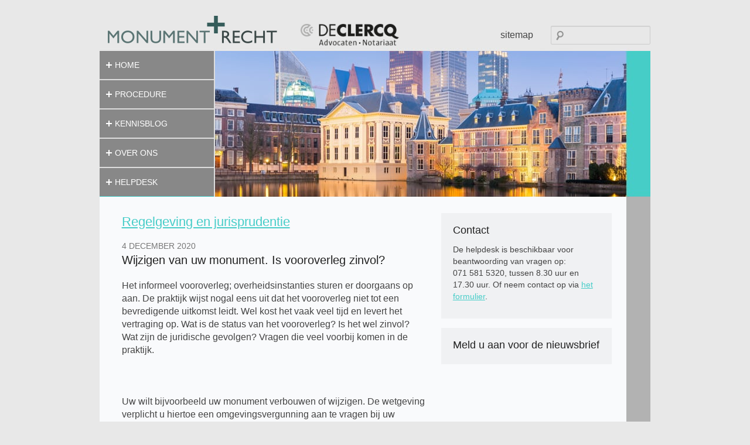

--- FILE ---
content_type: text/css; charset=UTF-8
request_url: https://www.monumentenrecht.com/wp-content/themes/monumentenwet/style.css
body_size: 8011
content:
/*
Theme Name: 	Monumentenwet
Theme URI: 		http://www.monumentenwet.info
Description: 	The design for Monument & Wet
Version: 		1.0
Author: 		Matthijs Abeelen
Author URI: 	http://www.sitestone.nl
Tags: 			HTML5, CSS3
*/



/*! normalize.css v2.0.1 | MIT License | git.io/normalize */

/* ==========================================================================
   HTML5 display definitions
   ========================================================================== */

/*
 * Corrects `block` display not defined in IE 8/9.
 */

article,
aside,
details,
figcaption,
figure,
footer,
header,
hgroup,
nav,
section,
summary {
    display: block;
}

/*
 * Corrects `inline-block` display not defined in IE 8/9.
 */

audio,
canvas,
video {
    display: inline-block;
}

/*
 * Prevents modern browsers from displaying `audio` without controls.
 * Remove excess height in iOS 5 devices.
 */

audio:not([controls]) {
    display: none;
    height: 0;
}

/*
 * Addresses styling for `hidden` attribute not present in IE 8/9.
 */

[hidden] {
    display: none;
}

/* ==========================================================================
   Base
   ========================================================================== */

/*
 * 1. Sets default font family to sans-serif.
 * 2. Prevents iOS text size adjust after orientation change, without disabling
 *    user zoom.
 */

html {
    font-family: sans-serif; /* 1 */
    -webkit-text-size-adjust: 100%; /* 2 */
    -ms-text-size-adjust: 100%; /* 2 */
}

/*
 * Removes default margin.
 */

body {
    margin: 0;
}

/* ==========================================================================
   Links
   ========================================================================== */

/*
 * Addresses `outline` inconsistency between Chrome and other browsers.
 */

a:focus {
    outline: thin dotted;
}

/*
 * Improves readability when focused and also mouse hovered in all browsers.
 */

a:active,
a:hover {
    outline: 0;
}

/* ==========================================================================
   Typography
   ========================================================================== */

/*
 * Addresses `h1` font sizes within `section` and `article` in Firefox 4+,
 * Safari 5, and Chrome.
 */

h1 {
    font-size: 2em;
}

/*
 * Addresses styling not present in IE 8/9, Safari 5, and Chrome.
 */

abbr[title] {
    border-bottom: 1px dotted;
}

/*
 * Addresses style set to `bolder` in Firefox 4+, Safari 5, and Chrome.
 */

b,
strong {
    font-weight: bold;
}

/*
 * Addresses styling not present in Safari 5 and Chrome.
 */

dfn {
    font-style: italic;
}

/*
 * Addresses styling not present in IE 8/9.
 */

mark {
    background: #ff0;
    color: #000;
}


/*
 * Corrects font family set oddly in Safari 5 and Chrome.
 */

code,
kbd,
pre,
samp {
    font-family: monospace, serif;
    font-size: 1em;
}

/*
 * Improves readability of pre-formatted text in all browsers.
 */

pre {
    white-space: pre;
    white-space: pre-wrap;
    word-wrap: break-word;
}

/*
 * Sets consistent quote types.
 */

q {
    quotes: "\201C" "\201D" "\2018" "\2019";
}

/*
 * Addresses inconsistent and variable font size in all browsers.
 */

small {
    font-size: 80%;
}

/*
 * Prevents `sub` and `sup` affecting `line-height` in all browsers.
 */

sub,
sup {
    font-size: 75%;
    line-height: 0;
    position: relative;
    vertical-align: baseline;
}

sup {
    top: -0.5em;
}

sub {
    bottom: -0.25em;
}

/* ==========================================================================
   Embedded content
   ========================================================================== */

/*
 * Removes border when inside `a` element in IE 8/9.
 */

img {
    border: 0;
}

/*
 * Corrects overflow displayed oddly in IE 9.
 */

svg:not(:root) {
    overflow: hidden;
}

/* ==========================================================================
   Figures
   ========================================================================== */

/*
 * Addresses margin not present in IE 8/9 and Safari 5.
 */

figure {
    margin: 0;
}

/* ==========================================================================
   Forms
   ========================================================================== */

/*
 * Define consistent border, margin, and padding.
 */

fieldset {
    border: 1px solid #c0c0c0;
    margin: 0 2px;
    padding: 0.35em 0.625em 0.75em;
}

/*
 * 1. Corrects color not being inherited in IE 8/9.
 * 2. Remove padding so people aren't caught out if they zero out fieldsets.
 */

legend {
    border: 0; /* 1 */
    padding: 0; /* 2 */
}

/*
 * 1. Corrects font family not being inherited in all browsers.
 * 2. Corrects font size not being inherited in all browsers.
 * 3. Addresses margins set differently in Firefox 4+, Safari 5, and Chrome
 */

button,
input,
select,
textarea {
    font-family: inherit; /* 1 */
    font-size: 100%; /* 2 */
    margin: 0; /* 3 */
}

/*
 * Addresses Firefox 4+ setting `line-height` on `input` using `!important` in
 * the UA stylesheet.
 */

button,
input {
    line-height: normal;
}

/*
 * 1. Avoid the WebKit bug in Android 4.0.* where (2) destroys native `audio`
 *    and `video` controls.
 * 2. Corrects inability to style clickable `input` types in iOS.
 * 3. Improves usability and consistency of cursor style between image-type
 *    `input` and others.
 */

button,
html input[type="button"], /* 1 */
input[type="reset"],
input[type="submit"] {
    -webkit-appearance: button; /* 2 */
    cursor: pointer; /* 3 */
}

/*
 * Re-set default cursor for disabled elements.
 */

button[disabled],
input[disabled] {
    cursor: default;
}

/*
 * 1. Addresses box sizing set to `content-box` in IE 8/9.
 * 2. Removes excess padding in IE 8/9.
 */

input[type="checkbox"],
input[type="radio"] {
    box-sizing: border-box; /* 1 */
    padding: 0; /* 2 */
}

/*
 * 1. Addresses `appearance` set to `searchfield` in Safari 5 and Chrome.
 * 2. Addresses `box-sizing` set to `border-box` in Safari 5 and Chrome
 *    (include `-moz` to future-proof).
 */

input[type="search"] {
    -webkit-appearance: textfield; /* 1 */
    -moz-box-sizing: content-box;
    -webkit-box-sizing: content-box; /* 2 */
    box-sizing: content-box;
}

/*
 * Removes inner padding and search cancel button in Safari 5 and Chrome
 * on OS X.
 */

input[type="search"]::-webkit-search-cancel-button,
input[type="search"]::-webkit-search-decoration {
    -webkit-appearance: none;
}

/*
 * Removes inner padding and border in Firefox 4+.
 */

button::-moz-focus-inner,
input::-moz-focus-inner {
    border: 0;
    padding: 0;
}

/*
 * 1. Removes default vertical scrollbar in IE 8/9.
 * 2. Improves readability and alignment in all browsers.
 */

textarea {
    overflow: auto; /* 1 */
    vertical-align: top; /* 2 */
}

/* ==========================================================================
   Tables
   ========================================================================== */

/*
 * Remove most spacing between table cells.
 */

table {
    border-collapse: collapse;
    border-spacing: 0;
}


/* --------------------------------------------------------------------------
   Forms styles 
   -------------------------------------------------------------------------- */

form {
  margin: 0 0 20px;
}

fieldset {
  padding: 0;
  margin: 0;
  border: 0;
}

legend {
  display: block;
  width: 100%;
  padding: 0;
  margin-bottom: 20px;
  font-size: 21px;
  line-height: 40px;
  color: #333333;
  border: 0;
  border-bottom: 1px solid #e5e5e5;
}

legend small {
  font-size: 15px;
  color: #999999;
}

label,
input,
button,
select,
textarea {
  font-size: 14px;
  font-weight: normal;
  line-height: 20px;
}

input,
button,
select,
textarea {
  font-family: "Helvetica Neue", Helvetica, Arial, sans-serif;
}

label {
  display: block;
  margin-bottom: 5px;
}

select,
textarea,
input[type="text"],
input[type="password"],
input[type="datetime"],
input[type="datetime-local"],
input[type="date"],
input[type="month"],
input[type="time"],
input[type="week"],
input[type="number"],
input[type="email"],
input[type="url"],
input[type="search"],
input[type="tel"],
input[type="color"],
.uneditable-input {
  display: inline-block;
  height: 20px;
  padding: 4px 6px;
  margin-bottom: 10px;
  font-size: 14px;
  line-height: 20px;
  color: #555555;
  vertical-align: middle;
  -webkit-border-radius: 4px;
     -moz-border-radius: 4px;
          border-radius: 4px;
}

input,
textarea,
.uneditable-input {
  width: 206px;
}

textarea {
  height: auto;
}

textarea,
input[type="text"],
input[type="password"],
input[type="datetime"],
input[type="datetime-local"],
input[type="date"],
input[type="month"],
input[type="time"],
input[type="week"],
input[type="number"],
input[type="email"],
input[type="url"],
input[type="search"],
input[type="tel"],
input[type="color"],
.uneditable-input {
  background-color: #ffffff;
  border: 1px solid #cccccc;
  -webkit-box-shadow: inset 0 1px 1px rgba(0, 0, 0, 0.075);
     -moz-box-shadow: inset 0 1px 1px rgba(0, 0, 0, 0.075);
          box-shadow: inset 0 1px 1px rgba(0, 0, 0, 0.075);
  -webkit-transition: border linear 0.2s, box-shadow linear 0.2s;
     -moz-transition: border linear 0.2s, box-shadow linear 0.2s;
       -o-transition: border linear 0.2s, box-shadow linear 0.2s;
          transition: border linear 0.2s, box-shadow linear 0.2s;
}

textarea:focus,
input[type="text"]:focus,
input[type="password"]:focus,
input[type="datetime"]:focus,
input[type="datetime-local"]:focus,
input[type="date"]:focus,
input[type="month"]:focus,
input[type="time"]:focus,
input[type="week"]:focus,
input[type="number"]:focus,
input[type="email"]:focus,
input[type="url"]:focus,
input[type="search"]:focus,
input[type="tel"]:focus,
input[type="color"]:focus,
.uneditable-input:focus {
  border-color: rgba(82, 168, 236, 0.8);
  outline: 0;
  outline: thin dotted \9;
  /* IE6-9 */

  -webkit-box-shadow: inset 0 1px 1px rgba(0, 0, 0, 0.075), 0 0 8px rgba(82, 168, 236, 0.6);
     -moz-box-shadow: inset 0 1px 1px rgba(0, 0, 0, 0.075), 0 0 8px rgba(82, 168, 236, 0.6);
          box-shadow: inset 0 1px 1px rgba(0, 0, 0, 0.075), 0 0 8px rgba(82, 168, 236, 0.6);
}

input[type="radio"],
input[type="checkbox"] {
  margin: 4px 0 0;
  margin-top: 1px \9;
  *margin-top: 0;
  line-height: normal;
}

input[type="file"],
input[type="image"],
input[type="submit"],
input[type="reset"],
input[type="button"],
input[type="radio"],
input[type="checkbox"] {
  width: auto;
}

select,
input[type="file"] {
  height: 30px;
  /* In IE7, the height of the select element cannot be changed by height, only font-size */

  *margin-top: 4px;
  /* For IE7, add top margin to align select with labels */

  line-height: 30px;
}

select {
  width: 220px;
  background-color: #ffffff;
  border: 1px solid #cccccc;
}

select[multiple],
select[size] {
  height: auto;
}

select:focus,
input[type="file"]:focus,
input[type="radio"]:focus,
input[type="checkbox"]:focus {
  outline: thin dotted #333;
  outline: 5px auto -webkit-focus-ring-color;
  outline-offset: -2px;
}

.radio,
.checkbox {
  min-height: 20px;
  padding-left: 20px;
}

.radio input[type="radio"],
.checkbox input[type="checkbox"] {
  float: left;
  margin-left: -20px;
}

.radio.inline,
.checkbox.inline {
  display: inline-block;
  padding-top: 5px;
  margin-bottom: 0;
  vertical-align: middle;
}

.radio.inline + .radio.inline,
.checkbox.inline + .checkbox.inline {
  margin-left: 10px;
}

.input-mini {
  width: 60px;
}

.input-small {
  width: 90px;
}

.input-medium {
  width: 150px;
}

.input-large {
  width: 210px;
}

.input-xlarge {
  width: 270px;
}

.input-xxlarge {
  width: 530px;
}

.nieuwsbriefform form {
margin:0;padding:0;
}
.nieuwsbriefform form ul { margin:0;padding:0;list-style:none; }
.nieuwsbriefform li { margin:0 0 5px;padding:0;list-style:none; }
.nieuwsbriefform label {}
.mpFormLabel label {display:inline;}
label.mpMultipleLabel { display: inline; }
.nieuwsbriefform input[type="radio"] {margin-right: 5px;}
.nieuwsbriefform form input[type="text"] { margin: 0; }
.nieuwsbriefform .sublabel { font-size:.8em;color: #777; }



body .gform_wrapper.gravity-theme .gfield_label {
  font-weight: 400;
  margin-bottom: 4px;
}
body .gform_wrapper.gravity-theme .gfield input.large, .gform_wrapper.gravity-theme .gfield select.large {
  height: 32px;
  padding: 6px 8px;
}


/* --------------------------------------------------------------------------
   Button styles 
   -------------------------------------------------------------------------- */

.btn {
  display: inline-block;
  *display: inline;
  padding: 4px 12px;
  margin-bottom: 0;
  *margin-left: .3em;
  font-size: 14px;
  line-height: 20px;
  *line-height: 20px;
  color: #333333;
  text-align: center;
  text-shadow: 0 1px 1px rgba(255, 255, 255, 0.75);
  vertical-align: middle;
  cursor: pointer;
  background-color: #f5f5f5;
  *background-color: #e6e6e6;
  background-image: -moz-linear-gradient(top, #ffffff, #e6e6e6);
  background-image: -webkit-gradient(linear, 0 0, 0 100%, from(#ffffff), to(#e6e6e6));
  background-image: -webkit-linear-gradient(top, #ffffff, #e6e6e6);
  background-image: -o-linear-gradient(top, #ffffff, #e6e6e6);
  background-image: linear-gradient(to bottom, #ffffff, #e6e6e6);
  background-repeat: repeat-x;
  border: 1px solid #bbbbbb;
  *border: 0;
  border-color: #e6e6e6 #e6e6e6 #bfbfbf;
  border-color: rgba(0, 0, 0, 0.1) rgba(0, 0, 0, 0.1) rgba(0, 0, 0, 0.25);
  border-bottom-color: #a2a2a2;
  -webkit-border-radius: 4px;
     -moz-border-radius: 4px;
          border-radius: 4px;
  filter: progid:DXImageTransform.Microsoft.gradient(startColorstr='#ffffffff', endColorstr='#ffe6e6e6', GradientType=0);
  filter: progid:DXImageTransform.Microsoft.gradient(enabled=false);
  *zoom: 1;
  -webkit-box-shadow: inset 0 1px 0 rgba(255, 255, 255, 0.2), 0 1px 2px rgba(0, 0, 0, 0.05);
     -moz-box-shadow: inset 0 1px 0 rgba(255, 255, 255, 0.2), 0 1px 2px rgba(0, 0, 0, 0.05);
          box-shadow: inset 0 1px 0 rgba(255, 255, 255, 0.2), 0 1px 2px rgba(0, 0, 0, 0.05);
}

.btn:hover,
.btn:active,
.btn.active,
.btn.disabled,
.btn[disabled] {
  color: #333333;
  background-color: #e6e6e6;
  *background-color: #d9d9d9;
}

.btn:active,
.btn.active {
  background-color: #cccccc \9;
}

.btn:first-child {
  *margin-left: 0;
}

.btn:hover {
  color: #333333;
  text-decoration: none;
  background-color: #e6e6e6;
  *background-color: #d9d9d9;
  /* Buttons in IE7 don't get borders, so darken on hover */

  background-position: 0 -15px;
  -webkit-transition: background-position 0.1s linear;
     -moz-transition: background-position 0.1s linear;
       -o-transition: background-position 0.1s linear;
          transition: background-position 0.1s linear;
}

.btn:focus {
  outline: thin dotted #333;
  outline: 5px auto -webkit-focus-ring-color;
  outline-offset: -2px;
}

.btn.active,
.btn:active {
  background-color: #e6e6e6;
  background-color: #d9d9d9 \9;
  background-image: none;
  outline: 0;
  -webkit-box-shadow: inset 0 2px 4px rgba(0, 0, 0, 0.15), 0 1px 2px rgba(0, 0, 0, 0.05);
     -moz-box-shadow: inset 0 2px 4px rgba(0, 0, 0, 0.15), 0 1px 2px rgba(0, 0, 0, 0.05);
          box-shadow: inset 0 2px 4px rgba(0, 0, 0, 0.15), 0 1px 2px rgba(0, 0, 0, 0.05);
}

.btn.disabled,
.btn[disabled] {
  cursor: default;
  background-color: #e6e6e6;
  background-image: none;
  opacity: 0.65;
  filter: alpha(opacity=65);
  -webkit-box-shadow: none;
     -moz-box-shadow: none;
          box-shadow: none;
}

.btn-large {
  padding: 11px 19px;
  font-size: 17.5px;
  -webkit-border-radius: 6px;
     -moz-border-radius: 6px;
          border-radius: 6px;
}

.btn-large [class^="icon-"],
.btn-large [class*=" icon-"] {
  margin-top: 2px;
}

.btn-small {
  padding: 2px 10px;
  font-size: 11.9px;
  -webkit-border-radius: 3px;
     -moz-border-radius: 3px;
          border-radius: 3px;
}

.btn-small [class^="icon-"],
.btn-small [class*=" icon-"] {
  margin-top: 0;
}

.btn-mini {
  padding: 1px 6px;
  font-size: 10.5px;
  -webkit-border-radius: 3px;
     -moz-border-radius: 3px;
          border-radius: 3px;
}

.btn-block {
  display: block;
  width: 100%;
  padding-right: 0;
  padding-left: 0;
  -webkit-box-sizing: border-box;
     -moz-box-sizing: border-box;
          box-sizing: border-box;
}

.btn-block + .btn-block {
  margin-top: 5px;
}

input[type="submit"].btn-block,
input[type="reset"].btn-block,
input[type="button"].btn-block {
  width: 100%;
}

.btn-primary.active,
.btn-warning.active,
.btn-danger.active,
.btn-success.active,
.btn-info.active,
.btn-inverse.active {
  color: rgba(255, 255, 255, 0.75);
}

.btn {
  border-color: #c5c5c5;
  border-color: rgba(0, 0, 0, 0.15) rgba(0, 0, 0, 0.15) rgba(0, 0, 0, 0.25);
}

.btn-primary {
  color: #ffffff;
  text-shadow: 0 -1px 0 rgba(0, 0, 0, 0.25);
  background-color: #006dcc;
  *background-color: #0044cc;
  background-image: -moz-linear-gradient(top, #0088cc, #0044cc);
  background-image: -webkit-gradient(linear, 0 0, 0 100%, from(#0088cc), to(#0044cc));
  background-image: -webkit-linear-gradient(top, #0088cc, #0044cc);
  background-image: -o-linear-gradient(top, #0088cc, #0044cc);
  background-image: linear-gradient(to bottom, #0088cc, #0044cc);
  background-repeat: repeat-x;
  border-color: #0044cc #0044cc #002a80;
  border-color: rgba(0, 0, 0, 0.1) rgba(0, 0, 0, 0.1) rgba(0, 0, 0, 0.25);
  filter: progid:DXImageTransform.Microsoft.gradient(startColorstr='#ff0088cc', endColorstr='#ff0044cc', GradientType=0);
  filter: progid:DXImageTransform.Microsoft.gradient(enabled=false);
}

.btn-primary:hover,
.btn-primary:active,
.btn-primary.active,
.btn-primary.disabled,
.btn-primary[disabled] {
  color: #ffffff;
  background-color: #0044cc;
  *background-color: #003bb3;
}

.btn-primary:active,
.btn-primary.active {
  background-color: #003399 \9;
}

.btn-warning {
  color: #ffffff;
  text-shadow: 0 -1px 0 rgba(0, 0, 0, 0.25);
  background-color: #faa732;
  *background-color: #f89406;
  background-image: -moz-linear-gradient(top, #fbb450, #f89406);
  background-image: -webkit-gradient(linear, 0 0, 0 100%, from(#fbb450), to(#f89406));
  background-image: -webkit-linear-gradient(top, #fbb450, #f89406);
  background-image: -o-linear-gradient(top, #fbb450, #f89406);
  background-image: linear-gradient(to bottom, #fbb450, #f89406);
  background-repeat: repeat-x;
  border-color: #f89406 #f89406 #ad6704;
  border-color: rgba(0, 0, 0, 0.1) rgba(0, 0, 0, 0.1) rgba(0, 0, 0, 0.25);
  filter: progid:DXImageTransform.Microsoft.gradient(startColorstr='#fffbb450', endColorstr='#fff89406', GradientType=0);
  filter: progid:DXImageTransform.Microsoft.gradient(enabled=false);
}

.btn-warning:hover,
.btn-warning:active,
.btn-warning.active,
.btn-warning.disabled,
.btn-warning[disabled] {
  color: #ffffff;
  background-color: #f89406;
  *background-color: #df8505;
}

.btn-warning:active,
.btn-warning.active {
  background-color: #c67605 \9;
}

.btn-danger {
  color: #ffffff;
  text-shadow: 0 -1px 0 rgba(0, 0, 0, 0.25);
  background-color: #da4f49;
  *background-color: #bd362f;
  background-image: -moz-linear-gradient(top, #ee5f5b, #bd362f);
  background-image: -webkit-gradient(linear, 0 0, 0 100%, from(#ee5f5b), to(#bd362f));
  background-image: -webkit-linear-gradient(top, #ee5f5b, #bd362f);
  background-image: -o-linear-gradient(top, #ee5f5b, #bd362f);
  background-image: linear-gradient(to bottom, #ee5f5b, #bd362f);
  background-repeat: repeat-x;
  border-color: #bd362f #bd362f #802420;
  border-color: rgba(0, 0, 0, 0.1) rgba(0, 0, 0, 0.1) rgba(0, 0, 0, 0.25);
  filter: progid:DXImageTransform.Microsoft.gradient(startColorstr='#ffee5f5b', endColorstr='#ffbd362f', GradientType=0);
  filter: progid:DXImageTransform.Microsoft.gradient(enabled=false);
}

.btn-danger:hover,
.btn-danger:active,
.btn-danger.active,
.btn-danger.disabled,
.btn-danger[disabled] {
  color: #ffffff;
  background-color: #bd362f;
  *background-color: #a9302a;
}

.btn-danger:active,
.btn-danger.active {
  background-color: #942a25 \9;
}

.btn-success {
  color: #ffffff;
  text-shadow: 0 -1px 0 rgba(0, 0, 0, 0.25);
  background-color: #5bb75b;
  *background-color: #51a351;
  background-image: -moz-linear-gradient(top, #62c462, #51a351);
  background-image: -webkit-gradient(linear, 0 0, 0 100%, from(#62c462), to(#51a351));
  background-image: -webkit-linear-gradient(top, #62c462, #51a351);
  background-image: -o-linear-gradient(top, #62c462, #51a351);
  background-image: linear-gradient(to bottom, #62c462, #51a351);
  background-repeat: repeat-x;
  border-color: #51a351 #51a351 #387038;
  border-color: rgba(0, 0, 0, 0.1) rgba(0, 0, 0, 0.1) rgba(0, 0, 0, 0.25);
  filter: progid:DXImageTransform.Microsoft.gradient(startColorstr='#ff62c462', endColorstr='#ff51a351', GradientType=0);
  filter: progid:DXImageTransform.Microsoft.gradient(enabled=false);
}

.btn-success:hover,
.btn-success:active,
.btn-success.active,
.btn-success.disabled,
.btn-success[disabled] {
  color: #ffffff;
  background-color: #51a351;
  *background-color: #499249;
}

.btn-success:active,
.btn-success.active {
  background-color: #408140 \9;
}

.btn-info {
  color: #ffffff;
  text-shadow: 0 -1px 0 rgba(0, 0, 0, 0.25);
  background-color: #49afcd;
  *background-color: #2f96b4;
  background-image: -moz-linear-gradient(top, #5bc0de, #2f96b4);
  background-image: -webkit-gradient(linear, 0 0, 0 100%, from(#5bc0de), to(#2f96b4));
  background-image: -webkit-linear-gradient(top, #5bc0de, #2f96b4);
  background-image: -o-linear-gradient(top, #5bc0de, #2f96b4);
  background-image: linear-gradient(to bottom, #5bc0de, #2f96b4);
  background-repeat: repeat-x;
  border-color: #2f96b4 #2f96b4 #1f6377;
  border-color: rgba(0, 0, 0, 0.1) rgba(0, 0, 0, 0.1) rgba(0, 0, 0, 0.25);
  filter: progid:DXImageTransform.Microsoft.gradient(startColorstr='#ff5bc0de', endColorstr='#ff2f96b4', GradientType=0);
  filter: progid:DXImageTransform.Microsoft.gradient(enabled=false);
}

.btn-info:hover,
.btn-info:active,
.btn-info.active,
.btn-info.disabled,
.btn-info[disabled] {
  color: #ffffff;
  background-color: #2f96b4;
  *background-color: #2a85a0;
}

.btn-info:active,
.btn-info.active {
  background-color: #24748c \9;
}

.btn-inverse {
  color: #ffffff;
  text-shadow: 0 -1px 0 rgba(0, 0, 0, 0.25);
  background-color: #363636;
  *background-color: #222222;
  background-image: -moz-linear-gradient(top, #444444, #222222);
  background-image: -webkit-gradient(linear, 0 0, 0 100%, from(#444444), to(#222222));
  background-image: -webkit-linear-gradient(top, #444444, #222222);
  background-image: -o-linear-gradient(top, #444444, #222222);
  background-image: linear-gradient(to bottom, #444444, #222222);
  background-repeat: repeat-x;
  border-color: #222222 #222222 #000000;
  border-color: rgba(0, 0, 0, 0.1) rgba(0, 0, 0, 0.1) rgba(0, 0, 0, 0.25);
  filter: progid:DXImageTransform.Microsoft.gradient(startColorstr='#ff444444', endColorstr='#ff222222', GradientType=0);
  filter: progid:DXImageTransform.Microsoft.gradient(enabled=false);
}

.btn-inverse:hover,
.btn-inverse:active,
.btn-inverse.active,
.btn-inverse.disabled,
.btn-inverse[disabled] {
  color: #ffffff;
  background-color: #222222;
  *background-color: #151515;
}

.btn-inverse:active,
.btn-inverse.active {
  background-color: #080808 \9;
}

button.btn,
input[type="submit"].btn {
  *padding-top: 3px;
  *padding-bottom: 3px;
}

button.btn::-moz-focus-inner,
input[type="submit"].btn::-moz-focus-inner {
  padding: 0;
  border: 0;
}

button.btn.btn-large,
input[type="submit"].btn.btn-large {
  *padding-top: 7px;
  *padding-bottom: 7px;
}

button.btn.btn-small,
input[type="submit"].btn.btn-small {
  *padding-top: 3px;
  *padding-bottom: 3px;
}

button.btn.btn-mini,
input[type="submit"].btn.btn-mini {
  *padding-top: 1px;
  *padding-bottom: 1px;
}


/* --------------------------------------------------------------------------
   General Styles
   -------------------------------------------------------------------------- */

/* Responsive images */
.entry-content img,
.comment-content img,
.widget img {
	max-width: 100%; /* Fluid images for posts, comments, and widgets */
}
img[class*="align"],
img[class*="wp-image-"],
img[class*="attachment-"] {
	height: auto; /* Make sure images with WordPress-added height and width attributes are scaled correctly */
}
img.size-full,
img.size-large,
img.header-image,
img.wp-post-image {
	max-width: 100%;
	height: auto; /* Make sure images with WordPress-added height and width attributes are scaled correctly */
}

/* Make sure videos and embeds fit their containers */
embed,
iframe,
object,
video {
	max-width: 100%;
}
.entry-content .twitter-tweet-rendered {
	max-width: 100% !important; /* Override the Twitter embed fixed width */
}

/* Images */
.alignleft {
	float: left;
	margin:0 1em 1em 0;
}
.alignright {
	float: right;
	margin:0 0 1em 1em;
}
.aligncenter {
	display: block;
	margin-left: auto;
	margin-right: auto;
}
.entry-content img,
.comment-content img,
.widget img,
img.header-image,
.author-avatar img,
img.wp-post-image {
	/* Add fancy borders to all WordPress-added images but not things like badges and icons and the like 
	border-radius: 3px;
	box-shadow: 0 1px 4px rgba(0, 0, 0, 0.2);*/
}
.wp-caption {
	max-width: 100%; /* Keep wide captions from overflowing their container. */
	padding: 4px;
}
.wp-caption .wp-caption-text,
.gallery-caption,
.entry-caption {
	font-style: italic;
	font-size: 12px;
	font-size: 0.857142857rem;
	line-height: 2;
	color: #777;
}
img.wp-smiley,
.rsswidget img {
	border: 0;
	border-radius: 0;
	box-shadow: none;
	margin-bottom: 0;
	margin-top: 0;
	padding: 0;
}
.entry-content dl.gallery-item {
	margin: 0;
}
.gallery-item a {
	display: block;
	width: 90%;
}
.gallery-columns-1 .gallery-item a {
	max-width: 100%;
	width: auto;
}
.gallery .gallery-icon img {
	height: auto;
	max-width: 90%;
	padding: 5%;
}
.gallery-columns-1 .gallery-icon img {
	padding: 3%;
}


/* Links */
a {
	outline: none;
	color: #21759b;color:#47cdc8;
}
a:hover {
	color: #0f3647;
}
	
/* Assistive text */
.skip-link,
.screen-reader-text,
.assistive-text {
	position: absolute !important;
	clip: rect(1px, 1px, 1px, 1px);
}

/* non-semantic helper classes */
.ir { display: block; border: 0; text-indent: -999em; overflow: hidden; background-color: transparent; background-repeat: no-repeat; text-align: left; direction: ltr; }
.ir br { display: none; }
.hidden { display: none !important; visibility: hidden; }
.visuallyhidden { border: 0; clip: rect(0 0 0 0); height: 1px; margin: -1px; overflow: hidden; padding: 0; position: absolute; width: 1px; }
.visuallyhidden.focusable:active, .visuallyhidden.focusable:focus { clip: auto; height: auto; margin: 0; overflow: visible; position: static; width: auto; }
.invisible { visibility: hidden; }

/* Contain floats: h5bp.com/q */
.clearfix:before, .clearfix:after { content: ""; display: table; }
.clearfix:after { clear: both; }
.clearfix { *zoom: 1; }


/* --------------------------------------------------------------------------
   Typography
   -------------------------------------------------------------------------- */

html {
	font-size:100%; /* 16px */
}
body {
	font-size:16px;font-size:1rem; /* 16px */
	line-height: 1.375; /* 22px */
	//font-family: Gill Sans, Helvetica, Arial, sans-serif;
  font-family: "Gill Sans", "Gill Sans MT", GillSans, Calibri, "Trebuchet MS", sans-serif;
	text-rendering: optimizeLegibility;
	color: #444;
}
h1,h2,h3,h4,h5,h6 {
	margin:0 0 22px;margin:0 0 1.375rem;
	font-weight:normal;
	color: #222;
}
h1 {
	font-size:22px;font-size:1.375rem; /* 22px --> 22 / 16 = 1.375 */
	line-height:1em; /* 22 / 22 = 1 */
}
h2 {
	font-size:20px;font-size:1.25rem; /* 20px --> 20 / 16 = 1.25 */
	line-height:1.1; /* 22 / 20 = 1.1 */
}
h3 {
	font-size:18px; /* 18px --> 22 / 18 = 1.25 */
	line-height:1.22222; /* 22 / 18 = 1.2 */
}
h4 {
	font-size:16px; /* 16px --> 18 / 16 = 1.125 */
	line-height:1.375; /* 22 / 16 = 1.375 */
	margin:32px 0 12px;
}
h5,h6 {
	font-size:1em;font-size:1rem; /* 16px --> 16 / 16 = 1 */
	line-height:1.5em; /* 22 / 16 = 1.5 */
}
p {
	margin:0 0 22px;margin:0 0 1.375rem;
}
ul, ol { 
	margin:0 0 22px;margin:0 0 1.375rem;
	padding: 0 0 0 2em; 
}
dd { 
	margin:0 0 22px;margin:0 0 1.375rem;
}
ul ul, ul ol { margin-bottom:0; }
.nieuwscontent h3,
.home .sidebar h3 { font-size:18px;line-height:18px;margin:0 0 14px;xline-height:22px;xmargin:0 0 22px; }
.sidebar h3 { font-size:18px;line-height:18px;margin:0 0 14px; }
.sidebar h4 {}
.sidebar p { font-size:13px;line-height:18px;margin:0 0 18px; }
.sidebar .widget.contact p { font-size:14px;line-height:20px; }
.sidebar h4 { margin:0; }
nav ul a { text-decoration:none; }
.postmetadata { color:#777; }
.entry-header.newsitem .entry-title {  }
.entry-header.newsitem .meta { color:#777;text-transform:uppercase;margin-bottom:3px;font-size:.85em; }
.footer p { font-size:.9em;color:#777; }
.archive_list { margin:0;padding:0; }
.archive_list li { list-style:none;margin:0 0 10px;padding:0; }
.archive_list li span.meta { display:block;font-size:.9em;color:#888;xfloat:left;xclear:both; }
	
	
/* --------------------------------------------------------------------------
   Structure
   -------------------------------------------------------------------------- */   

/* Mobile layout */
body { margin:0;padding:0 5%;background-color:#e8e8e8; }
.container { margin:34px auto 0;padding:0;max-width:940px;background-color:#F9FAFC;position:relative; }
.header { 
  float:left;
  width:100%;
  min-height:300px;
  margin:0;
  background:#E8E8E8 url(img/bg-header.jpg) 0 0 no-repeat; 
/*  background-size: cover;*/

}

.header { 
  background-image: url(img/headers/header-kennisblogs.jpg); }
.home .header { 
  background-image: url(img/headers/header-home.jpg); 
}
.page-id-10 .header { background-image: url(img/headers/header-overons.jpg); }
.page-id-12 .header { background-image: url(img/headers/header-kennisblogs.jpg); }
.page-id-14 .header { background-image: url(img/headers/header-contact.jpg); }


.maincontent { clear:both;width:auto;margin:0 4% 0 4%;padding:32px 0px 10px; }
.hentry { margin-bottom:44px; }
.sidebar { margin:0 4%;padding:28px 0 0; }
.sidebar .widget { padding:0 20px;padding-top:22px;padding:20px 20px 10px;background:#f0f1f3; }

.footer { clear:both; }
	
/* home page */
.home .maincontent { float:none;width:auto;margin:0 0;padding:0 4% 0;background:#f0f1f3;overflow:hidden; }
.home .maincontent .hentry { margin:0;padding:30px 0 20px; }
.home .nieuwscontent { margin:0 4%;padding:22px 0 0; }
.home .nieuwscontent .hentry { margin:0 0 22px; }
.home .nieuwscontent .hentry h4 { margin:0;padding:0; }
.home .sidebar { margin:0 4%;padding:0px 0 0; }
.home .entry { font-size:1.1em; }

/* search form */
#searchform { margin:0; }
input#s {
	background: url(img/search.png) no-repeat 5px 6px;
	-moz-border-radius: 2px;
	border-radius: 2px;
	font-size: 14px;
	height: 22px;height:22px;
	line-height: 1.2em;
	padding: 4px 10px 4px 28px;
	width:130px;
}
input#s[type="text"]:focus { 
	background-color:#f4f4f4;
  /*border-color: rgba(82, 168, 236, 0.8);
  outline: 0;
  outline: thin dotted \9;
  /* IE6-9  
  -webkit-box-shadow: inset 0 1px 1px rgba(0, 0, 0, 0.075), 0 0 8px rgba(82, 168, 236, 0.6);
     -moz-box-shadow: inset 0 1px 1px rgba(0, 0, 0, 0.075), 0 0 8px rgba(82, 168, 236, 0.6);
          box-shadow: inset 0 1px 1px rgba(0, 0, 0, 0.075), 0 0 8px rgba(82, 168, 236, 0.6);*/
}
input#searchsubmit {
	display: none;
}

form div { clear:both; }
form .grid-2-3 { width:65%;float:left; }
form .grid-1-3 { width:33%;float:left;clear:none; }
form .grid-1-2 { width:48%;float:left; }
form .grid-1-2.right { float:right;clear:none; }
#nieuwsbriefform .radio { xpadding-left:10px; }

.text-warning {
  color: #c09853;
}

a.text-warning:hover {
  color: #a47e3c;
}

.text-error {
  color: #b94a48;
}

a.text-error:hover {
  color: #953b39;
}

.text-info {
  color: #3a87ad;
}

a.text-info:hover {
  color: #2d6987;
}

.text-success {
  color: #468847;
}

a.text-success:hover {
  color: #356635;
}


/* 768px and greater */
@media only screen and (min-width: 768px) {
	
	.extranav { position:absolute;top:24px;right:38px;/*xwidth:350px;*/top:10px;right:0;outline:0px solid green; }
	.extranav #searchform { float:right;/*xwidth:210px;*/outline:0px solid green; }
	.extranav .links { float:right;/*xwidth:100px;*/padding-top:5px;margin:0 20px 0 0; outline:0px solid green;}
	
	.maincontent { clear:both;float:left;width:55%;margin:0 0 0 4%;padding:32px 0 0; }
	.sidebar { float:right;width:31%;margin:0 4% 0 0; }
	
	.home .maincontent { margin:0 0 20px 0;padding:40px 60px 0;padding:40px 40px 0; }
	.home .maincontent .hentry { padding-top:0; }
	.home .nieuwscontent { float:left;width:49%;margin:0 0% 0 4%;margin:0 0% 0 4%;padding:22px 0 0; }
	.home .sidebar { float:right;width:37%;margin:0 8% 0 0;padding:0; }
	
	.input-xlarge { width: 420px;}
}

/* 1024px and greater */
@media only screen and (min-width: 1000px) {
	.container { background:transparent url(img/bg-container.png) top right repeat-y; }
	.maincontent {  }
	.sidebar { margin:0 7% 0 0; }
	
	.home .header { margin:0; }
	.home .maincontent { margin:0 41px 20px 0; margin:0 41px 20px 0;padding-right:30px; }
	.home .maincontent .hentry { float:left;width:62%; }
	.home .maincontent .contact { float:right;width:33%; }
	.home .maincontent p {  }
	.home .nieuwscontent { float:left;margin:0 0 0 60px;margin:0 0 0 40px;width:52%; }
	.home .sidebar { float:right;margin:0 90px 0 0;width:30%;margin:0 80px 0 0; }

}

.header {

}
/* logo */
#logo { 
  display:block;
  height:51px;
  width:100%;
  margin:0;
  padding:0;
  background:transparent;
  border-bottom:2px solid #e8e8e8;
  position:relative;outline:0px solid green; 
}
#logo a { 
  display:block;
  height:47px;
  width:289px;
  margin:0;
  padding:0;
  position:absolute;
  top:-7px;
  left:14px;
  outline:0px solid red; 
}
#logo a img {
    height:47px;
  width:289px;
}
.logo-declercq {
position:absolute;
  top:6px;
  left:340px;xoutline:1px solid red;
}

/* Navigation Menu */
.main-navigation { float:left;margin:0;padding:0;max-width:195px;border-right:2px solid #ddd;background:#CACBCF;
min-height: 249px;
background: rgb(71, 205, 200);
 }
.main-navigation ul { margin:0;padding:0; }
.main-navigation li { display:block;float:left;width:100%;margin:0;padding:0;list-style-type:none;text-transform:uppercase;  }
.main-navigation a { 
  display:block;
  margin:0;
  font-size:14px;
  line-height:28px;line-height: 28px;
  padding: 16px 6px 16px 26px;padding: 10px 6px 10px 26px;
  border-bottom:2px solid #ddd;
  color:#fff;
	text-decoration:none;
  background:#888 url(img/icon-nav.png) 4px 18px no-repeat;background:#888 url(img/icon-nav.png) 4px 12px no-repeat;
	-o-transition:.5s;
  	-ms-transition:.5s;
  	-moz-transition:.5s;
  	-webkit-transition:.5s;
  	/* ...and now for the proper property */
  	transition:.5s;
/*outline: 1px solid red;*/
 }
.main-navigation li:last-child a,
.main-navigation a.menu-item-17 { border:none; }
.main-navigation .current-menu-item a,
.current-page-ancestor a,
.current_page_parent a,
.main-navigation a:hover { color:#fff;background-color:#C7642C;background-color: rgb(71, 205, 200); }
.main-navigation ul.nav-menu,
.main-navigation div.nav-menu > ul { display: none; }

/*
#header-img { float:left;width:380px;margin:0;padding:0;border-right:2px solid #F9FAFC;
	width:704px;height:250px;
	border:none;background:red;float:none;width:auto;height:100%;background:#000 url(img/headers/header-1.jpg) 0 0 no-repeat;
	overflow:hidden;outline:1px solid red;
	 }
#header-img img { display:block;width:100%;margin:0;padding:0; }
*/



.pagination {
    margin: 10px 0;
    padding: 5px;
    background: #eee;
}
.pagination span:first-child {
    margin-right: 30px;
}
.pagination a {
    display: inline-block;
    min-width: 24px;
    margin: 0 2px 0 0;
    border: 1px solid #ddd;
    text-align: center;
    text-decoration: none;
}
.pagination .current {
    display: inline-block;
    min-width: 24px;
    margin: 0 2px 0 0;
    border: 1px solid #ddd;
    text-align: center;
}





/* sidebar bloks */
.widget { margin:0 0 1em; }
.widget h3 { }
.widget ul { padding: 0 0 0 1em; }

.submenu ul.menu li ul.menu { display:none; }
.submenu ul.menu li.sel ul.menu { display:block; }

.sidebar .widget.logos { background:transparent; }
.widget.logos img { margin:0 0 15px; }
.casestudy {  }

.widget.logos { border:1px solid #ddd;border-radius:2px; }

.headline_list {}
.headline_list .meta { display:block; }
.linknav { text-align:right;float:right;width:40%; }


/* footer */
.footer { clear:both;padding:10px 20px; }
.footer p { padding: 0; }
.extranav a { text-decoration:none;color:#444;padding:0 10px; }
.extranav a:hover { color:#222;text-decoration:underline; }

/* begrippen collapsable */
.collapsable { margin:0 0 22px 30px; }
.collapsable dt { font-size:1em;line-height:1.8em;font-weight:bold;background:url(img/icon-expand.png) no-repeat left center;
	margin:0 0 0 -30px;padding:0 0 0 30px;
	cursor: pointer; }
.collapsable dd { margin:0 0 1.5em; }
.collapsable  .expanded { background: url(img/icon-expanded.png) no-repeat left}


/* --------------------------------------------------------------------------
   Print styles 
   -------------------------------------------------------------------------- */

@media print {
	* {background:transparent !important;color:#000 !important;box-shadow:none !important;text-shadow:none !important;}
	a,a:visited {text-decoration:underline;}
	a[href]:after {content:" (" attr(href) ")";}
    abbr[title]:after {content:" (" attr(title) ")";}
    .ir a:after,a[href^="javascript:"]:after,a[href^="#"]:after {content:"";}
    pre,blockquote {border:1px solid #999;page-break-inside:avoid;}
    thead {display:table-header-group;}
    tr,img {page-break-inside:avoid;}
    img {max-width:100% !important;}
    @page {margin:0.5cm;}
    p,h2,h3 {orphans:3;widows:3;}
    h2,h3 {page-break-after:avoid;}
}



--- FILE ---
content_type: application/javascript; charset=UTF-8
request_url: https://www.monumentenrecht.com/wp-content/themes/monumentenwet/js/scripts.js?ver=1.0.0
body_size: -105
content:

/// http://www.designonslaught.com/a-simple-jquery-faq-style-show-and-hide/

$(function(){

	jQuery(".collapsable dd").hide();
	jQuery(".collapsable dt").click(function () {
    	jQuery(this).next(".collapsable dd").slideToggle(500);
    	jQuery(this).toggleClass("expanded");
	});
	
});
















--- FILE ---
content_type: text/plain
request_url: https://www.google-analytics.com/j/collect?v=1&_v=j102&a=720037568&t=pageview&_s=1&dl=https%3A%2F%2Fwww.monumentenrecht.com%2Fkennisblog%2Fwijzigen-van-uw-monument-is-vooroverleg-zinvol%2F&ul=en-us%40posix&dt=Wijzigen%20van%20uw%20monument.%20Is%20vooroverleg%20zinvol%3F%20%7C%20Monument%20en%20Recht&sr=1280x720&vp=1280x720&_u=IEBAAAABAAAAACAAI~&jid=141540550&gjid=2053852081&cid=1017174124.1767845447&tid=UA-41466655-1&_gid=1237038314.1767845447&_r=1&_slc=1&z=518205311
body_size: -452
content:
2,cG-VCZ9RXK79F